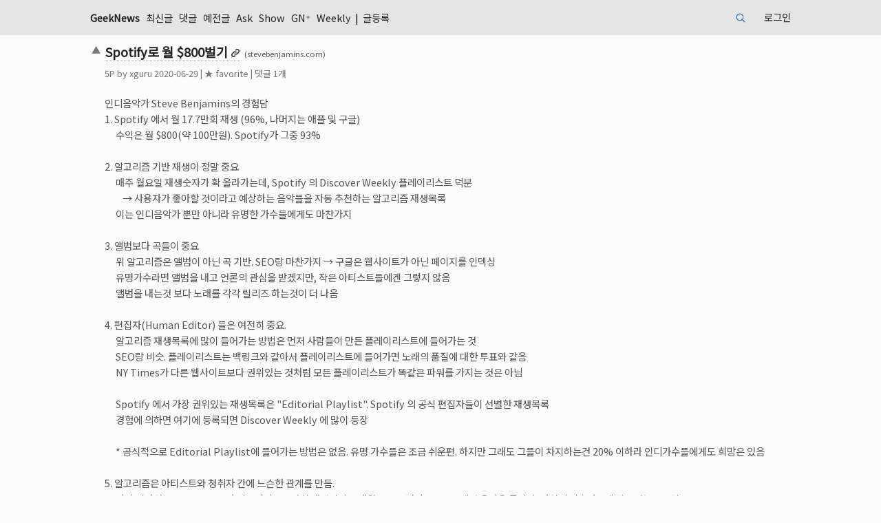

--- FILE ---
content_type: text/html; charset=UTF-8
request_url: https://news.hada.io/topic?id=2357
body_size: 8204
content:
<!DOCTYPE html>
<html lang="KR">
	<head>
		<meta http-equiv="X-UA-Compatible" content="IE=edge,chrome=1" />
        <script src="/vendor/markdown-it.min.js"></script>
        <link rel="stylesheet" href="/vendor/highlight-default.min.css">
        <script src="/vendor/highlight.min.js"></script>
        <script>hljs.highlightAll();</script>

                <!-- Global site tag (gtag.js) - Google Analytics v4 -->
        <script async src="https://www.googletagmanager.com/gtag/js?id=G-MCD87E7SF0"></script>
        <script>
        window.dataLayer = window.dataLayer || [];
        function gtag(){dataLayer.push(arguments);}
        gtag('js', new Date());

        gtag('config', 'G-MCD87E7SF0');
        </script>
                        
        <meta charset="utf-8" />
        <meta name="viewport" content="width=device-width">
        <title>Spotify로 월 $800벌기 | GeekNews</title>
        <meta name="description" content="인디음악가 Steve Benjamins의 경험담1. Spotify 에서 월 17.7만회 재생 (96%, 나머지는 애플 및 구글)ㅤ 수익은 월 $800(약 100만원). Spotify가 그중 93%2. 알고리즘 기반 재생이 정말 중요ㅤ 매주 월요일 재생숫자가 확 올라가는데, Spotify 의 Discover Weekly 플레이리스트 덕분 ㅤㅤ→ 사용자가 좋아">

        <meta property="og:url" content="https://news.hada.io/topic?id=2357" />
        <meta property="og:title" content="Spotify로 월 $800벌기 | GeekNews" />
            <meta property="og:image" content="https://social.news.hada.io/topic/2357" />
        <meta property="og:image:width" content="1200" />
        <meta property="og:image:height" content="630" />
        <meta name="robots" content="max-image-preview:large">
            <meta property="og:locale" content="ko_KR" />
        <meta property="og:site_name" content="GeekNews" />
        <meta property="og:description" content="인디음악가 Steve Benjamins의 경험담1. Spotify 에서 월 17.7만회 재생 (96%, 나머지는 애플 및 구글)ㅤ 수익은 월 $800(약 100만원). Spotify가 그중 93%2. 알고리즘 기반 재생이 정말 중요ㅤ 매주 월요일 재생숫자가 확 올라가는데, Spotify 의 Discover Weekly 플레이리스트 덕분 ㅤㅤ→ 사용자가 좋아" />
        <meta property='fb:app_id' content="2417316805247011" />

            <meta name="twitter:image" content="https://social.news.hada.io/topic/2357" />
            <meta name="twitter:title" content="Spotify로 월 $800벌기 | GeekNews" />
        <meta name="twitter:creator" content="@GeekNewsHada" />
        <meta name="twitter:site" content="@GeekNewsHada" />
        <meta name="twitter:description" content="인디음악가 Steve Benjamins의 경험담1. Spotify 에서 월 17.7만회 재생 (96%, 나머지는 애플 및 구글)ㅤ 수익은 월 $800(약 100만원). Spotify가 그중 93%2. 알고리즘 기반 재생이 정말 중요ㅤ 매주 월요일 재생숫자가 확 올라가는데, Spotify 의 Discover Weekly 플레이리스트 덕분 ㅤㅤ→ 사용자가 좋아" />

            <meta property="og:type" content="article" />
        <meta property="article:published_time" content="2020-06-29T10:32:42+09:00" />
        <meta property="article:author" content="xguru" />
        <meta property="article:section" content="Topic" />
        <meta name="twitter:card" content="summary_large_image" />
            
        <script type="application/ld+json">{
    "@context": "https://schema.org",
    "@type": "NewsArticle",
    "mainEntityOfPage": {
        "@type": "WebPage",
        "@id": "https://news.hada.io/topic?id=2357",
        "name": "Spotify로 월 $800벌기"
    },
    "headline": "Spotify로 월 $800벌기",
    "thumbnailUrl": "https://social.news.hada.io/topic/2357",
    "image": [
        "https://social.news.hada.io/topic/2357"
    ],
    "datePublished": "2020-06-29T10:32:42+09:00",
    "author": {
        "@type": "Person",
        "name": "xguru"
    },
    "publisher": {
        "@type": "Organization",
        "name": "GeekNews",
        "logo": {
            "@type": "ImageObject",
            "url": "https://news.hada.io/logo_newsarticle.png"
        }
    },
    "description": "&lt;p&gt;인디음악가 Steve Benjamins의 경험담&lt;br /&gt;\r\n1. Spotify 에서 월 17.7만회 재생 (96%, 나머지는 애플 및 구글)&lt;br /&gt;\r\nㅤ 수익은 월 $800(약 1...",
    "dateModified": "2020-06-29T10:32:42+09:00",
    "commentCount": 1
}</script>
        <script src="https://ajax.googleapis.com/ajax/libs/jquery/3.4.1/jquery.min.js"></script>
        <script src="/vendor/hotkeys.min.js"></script>

        <link rel="stylesheet" href="/assets/main.css?20251218a"  type="text/css" />
        <link rel="manifest" href="/manifest.json?20240404a">
        <meta name="theme-color" content="#000065">
        <meta name="google-site-verification" content="xfNJ7NBfDxPJBTNxTxSIQ7UVPA5zwPKBCC6STmWrQYE" />
        <script src="/assets/main.js?20230914" type="text/javascript"></script>

        <link rel="preconnect" href="https://fonts.googleapis.com">
        <link rel="preconnect" href="https://fonts.gstatic.com" crossorigin>
        <link rel="stylesheet" href="https://fonts.googleapis.com/css2?family=Noto+Sans+KR" >
        <link href="https://fonts.googleapis.com/css2?family=Noto+Emoji&display=swap" rel="stylesheet">
        <link rel="webmention" href="https://webmention.io/news.hada.io/webmention" />
        <link rel="pingback" href="https://webmention.io/news.hada.io/xmlrpc" />
        <script>
			function getUrlParameter(name) {
				name = name.replace(/[\[]/, '\\[').replace(/[\]]/, '\\]');
				var regex = new RegExp('[\\?&]' + name + '=([^&#]*)');
				var results = regex.exec(location.search);
				return results === null ? '' : decodeURIComponent(results[1].replace(/\+/g, ' '));
			};

            function submitReply(form) {
                $.ajax({
                    type: 'POST',
                    url: '/comments',
                    data: $(".write_reply").serialize(),
                    success: function(data)
                    {
                        if (data.status) {
                            window.location.href = "topic?id="+data.id+"#cid"+data.cid;
                            location.reload();
                        } else {
                            if (data.code == 211) {
                                document.getElementById('msg').innerText = "가입 후 일주일이 지나야 댓글을 작성할 수 있습니다.";
                            } else if (data.code == 213) {
                                document.getElementById('msg').innerText = "비정상적인 사용으로 계정이 정지되었습니다.";
                            } else if (data.code == 490) {
                                document.getElementById('msg').innerText = "의견을 조금 더 길게 작성해주세요.";
                            } else {
                                document.getElementById('msg').innerText = "알 수 없는 에러입니다.";
                            }
                        }
                    }
                });
            }

            $(function() {
                $(".cmtreply").on('click', function(e) {
                    e.preventDefault();

                    // 비활성화된 답변달기 버튼은 클릭 무시
                    if ($(this).hasClass('disabled')) {
                        return false;
                    }
                    var topic_watched = null;
                    var verified = document.getElementById('verified').value;

                    var userid = $("#userid").val();
                    if (userid == null || userid == '') {
                        window.location.href = "login?code=101&return=" + encodeURI('/topic?id='+$(this).data('tid'));
                    } else if (!$(this).parent().has('form').length) {
                        $('.write_reply').remove();                      

                        if (!topic_watched && $(this).data('watchable') && !$(this).data('watch')) {
                            cmtwatch = '<span id="watch' + $(this).data('cid')+'"><label class=smalltext><input id="watchcheck' + $(this).data('cid')+'" data-cid="' + $(this).data('cid')+ '" name="watch" type="checkbox" class="check"';
                            if (verified) {
                                cmtwatch += ' checked';
                            }
                            cmtwatch += '><span id="watchmsg' + $(this).data('cid')+'">댓글 알림 받기</span></label>\
                                <div class=inline>\
                                <input type="email" id="email' + $(this).data('cid')+'" name="email"  value="" style="width:180px" placeholder="댓글 알림받을 이메일 주소" hidden> \
                                <input id="verify_email_btn' + $(this).data('cid')+'"  data-cid="' + $(this).data('cid')+ '" type="button" value="이메일 인증" hidden> \
                                </div> \
                            </span>';
                        } else {
                            cmtwatch = '';
                        }

                        cmtform = '<form class="write_reply" autocomplete="off" onsubmit="return replace2spaces(\'reply_contents\')"> \
                        <div class="table_reply comment-table"> \
                            <div> \
                                <textarea id="reply_contents" rows=5 style="width:100%" name="contents" class="comment_textarea" required placeholder="댓글에 대한 답변"></textarea> \
                            </div>\
                            <div style="display: grid; grid-template-columns: auto 100px"> \
                                <div> ' + cmtwatch + '</div> \
                                <input type="submit" class="reply_button" value="답변 달기"> \
                                <div id="authmsg' + $(this).data('cid')+'" class="inline watch" style="display: none; grid-column: 1 / 3">인증 이메일 클릭후 다시 체크박스를 눌러주세요</div>\
                                <input type="hidden" name="dynamic" value="true"> \
                                <input type="hidden" name="parent_id" value="' + $(this).data('cid') +  '"> \
                                <input type="hidden" name="tid" value="' + $(this).data('tid') + '"> \
                            </div> \
                        </div> \
                        </form> \
                        ';


                        $(this).parent().append(cmtform);
                        $(document).on('click','#watchcheck' + $(this).data('cid'),function(){
                            var userid = document.getElementById('userid').value;
                            var verified = document.getElementById('verified').value;
                            var email = document.getElementById('email').value;
                            if ($(this).is(":checked")) {
                                if (!email || !verified) {
                                    var cmtwatch = $(this).data('cid');
                                    $.ajax({
                                        url: '/users/' + userid + '/email',
                                        type: "GET",
                                        contentType: "application/json; charset=utf-8",
                                        dataType: "json",
                                        success: (function (data) {
                                            var status = data.status;
                                            if (status) {
                                                $("#watchmsg" + cmtwatch).css("display", "inline");
                                                $("#email" + cmtwatch).hide();
                                                $("#authmsg" + cmtwatch).hide();
                                                $("#verify_email_btn" + cmtwatch).hide();
                                            } else {
                                                if (data.code === 109) {
                                                    $("#watchmsg" + cmtwatch).hide();
                                                    $("#email" + cmtwatch).css("display", "inline");
                                                    $("#verify_email_btn" + cmtwatch).css("display", "inline");
                                                    $("#email" + cmtwatch).prop("disabled", false);
                                                    $("#email" + cmtwatch).focus();
                                                } else if (data.code === 110) {
                                                    alert('이메일 주소 인증이 완료되지 않았습니다. 이메일을 확인해 주세요.');
                                                    $("#watchmsg" + cmtwatch).hide();
                                                    $("#email" + cmtwatch).css("display", "inline");
                                                    $("#verify_email_btn" + cmtwatch).css("display", "inline");
                                                }
                                                $("#verify_email_btn" + cmtwatch).prop("disabled", false);
                                                $("#watchcheck" + cmtwatch).prop("checked", false);
                                            }
                                        }),
                                        error: (function (xhr) {
                                            console.log(xhr);
                                        })
                                    });
                                }


                            } 
                        });

                        $(document).on('click','#verify_email_btn' + $(this).data('cid'),function(event){
                            event.preventDefault();
                            $("#authmsg" + $(this).data('cid')).hide();
                            var userid = document.getElementById('userid').value;
                            var cid = $(this).data('cid');

                            if ($("#email" + $(this).data('cid'))[0]) {
                                $("#email" + $(this).data('cid')).prop('disabled', true);
                                doUpdate = true;

                                $.ajax({
                                    type: 'POST',
                                    url: '/users/' + userid + '/email',
                                    data: ({ 'email': encodeURI($("#email" + $(this).data('cid'))[0].value) }),
                                    success: function (data) {
                                        if (data.status) {
                                            if (data.email) {
                                                alert('인증 메일이 발송되었습니다. 이메일을 확인해주세요.');
                                                $("#watch_comment" + cid).prop("checked", false);
                                                $("#authmsg" + cid).show();
                                            }
                                        } else {
                                            if (data.code == 108){
                                                alert('다른 이메일을 입력해주세요.');
                                            } else {
                                                alert('오류가 있는 것 같아요.');
                                            }
                                            $("#email" + cid).prop('disabled', false);
                                        }
                                    }
                                });
                            }

                        });
                        

                        $(this).parent().on("submit", ".write_reply", function (event){
                            event.preventDefault();
                            submitReply(this);
                        });
                    }
                });

				$('.write_comment').on('submit',function(){
					$('.comment_textarea').each(function(){   
						var id = $(this).attr('id');
						var value = $(this).val();
						localStorage.setItem(id, value);
					});   
				});

				var c = getUrlParameter("code");

				if (c) {
					$('.comment_textarea').each(function(){    
						var id = $(this).attr('id');
						var value = localStorage.getItem(id);

						$(this).val(value);
					}); 
				} else {
					$('.comment_textarea').each(function(){    
						var id = $(this).attr('id');						
						localStorage.removeItem(id);
					});   
				}
            });

            function child_toggle(id,count) {
                var start_index;
                $(".comment_row").each(function( index ) {
                    if ($( this ).attr('id') == "cid" + id ) start_index = index;
                    if ( start_index + count >= index ) {
                        if ($( this ).attr('id') == "cid" + id ) {
                            $(this).find('.comment').toggleClass('hide');
                            $(this).find('.commentreply').toggleClass('hide');
                            commentfold = $(this).find('.commentfold').html();
                            if (commentfold.indexOf('[-]') !== -1 ) 
                                $(this).find('.commentfold').html('[+'+(count+1)+']');
                            else 
                                $(this).find('.commentfold').html('[-]');
                        } else {
                            if ($(this).css("display") == "grid") {
                                $(this).css("display","none");
                            } else {
                                $(this).css("display","grid");
                            }
                            $( this ).toggleClass('hide');
                        }
                    }
                });
            }

            async function delete_item(id) {
                if(window.confirm("삭제하시겠어요?")) {
					try {
						let response = await fetch('/api/topics/' + id, {
							method: 'DELETE'
						});

						if(!response.ok) {
							throw new Error("Network response was not ok");
						}

						let data = await response.json();

						if (data.status) {
							alert("삭제했습니다.");
                            window.location.href = "/";
						} else {
                            if (data.code == 101) {
                                window.location.href = "/login?code=101&return=/topics?id=" + id;
                            } else {
                                alert("삭제 실패했습니다.");
                            }
						}
					} catch(error) {
						console.error('Error:', error);
					}
                }
            }
            async function delete_comment(id, topic_id) {
                if(window.confirm("삭제하시겠어요?")) {
					try {
						let response = await fetch('/comments/' + id, {
							method: 'DELETE'
						});

						if(!response.ok) {
							throw new Error("Network response was not ok");
						}

						let data = await response.json();

						if (data.status) {
							alert("삭제했습니다.");
                            window.location.href = "/topic?id="+topic_id;
						} else {
                            if (data.code == 101) {
                                window.location.href = "/login?code=101&return=/comment?id=" + id;
                            } else {
                                alert("삭제 실패했습니다.");
                            }
						}
					} catch(error) {
						console.error('Error:', error);
					}
                }
            }
            function scrollToComments(event) {
                event.preventDefault();
                const commentsSection = document.getElementById("comment_thread");

                if (commentsSection) {
                    history.pushState({ scrollY: window.scrollY }, "", window.location.href);
                    commentsSection.scrollIntoView({ block: "start" });
                }
            }
            window.onpopstate = function (event) {
                if (event.state && event.state.scrollY !== undefined) {
                    window.scrollTo({ top: event.state.scrollY });
                }
            };
            window.onload = function () {
                const params = new URLSearchParams(window.location.search);
                if (params.get("go") === "comments") {
                    const commentsSection = document.getElementById("comment_thread");
                    if (commentsSection) {
                        setTimeout(() => {
                            commentsSection.scrollIntoView({ block: "start" });
                        }, 300);
                        params.delete("go");
                        const newUrl = window.location.pathname + "?" + params.toString();
                        history.replaceState(null, null, newUrl); // URL 업데이트
                    }
                }
            };
        </script>
        <script src="/vendor/jquery.shorten.min.js" type="text/javascript"></script>
        <script src="/assets/watch.js?20210630a"></script>
	</head>
	<body>
        <header>
            <nav>
                <div class=ltd><span class=geeknews><a href="/"  >GeekNews</a></span>
                    <a href='/new' >최신글</a> <a href='/comments' >댓글</a> <a href='/past' >예전글</a> <a href='/ask' >Ask</a> <a href='/show' >Show</a> <a href='/plus' >GN⁺</a> <a href='/weekly' >Weekly</a>  | <a href='/write' >글등록</a>                     <span class=curnavitem>
                    </span>
                </div>
                <div class=rtd>
                    <form class="search-cse" action="search" method="GET">
                        <input id="q" name="q" type="search" maxlength=20 class="input" placeholder="검색">
                    </form>
                    <a href='/login' >로그인</a>                </div>
			</nav>
        </header>		<main>			
			<article>
				<div class=topic-table>
<div id='msg'></div><div class=topic><div class=vote><span id='vote2357'><a class=upvote href='javascript:vote(2357, "up");'><span>▲</span></a></span></div><div class='topictitle link'><a href='https://www.stevebenjamins.com/blog/music-in-the-age-of-algorithms-47syg' class='bold ud'><h1>Spotify로 월 $800벌기</h1></a> <span class=topicurl>(stevebenjamins.com)</span></div><div class=topicinfo><span id='tp2357'>5</span>P by <a href='/user?id=xguru'>xguru</a> <span title='2020-06-29 10:32'>2020-06-29</span><span id='unvote2357'></span><span id='fav2357'> | <a href='javascript:fav(2357, "favorite")'>★ favorite</a></span> | <a href='topic?id=2357' onclick='scrollToComments(event)'>댓글 1개</a> </td></div><div class=topic_contents><div><span id='topic_contents'><p>인디음악가 Steve Benjamins의 경험담<br />
1. Spotify 에서 월 17.7만회 재생 (96%, 나머지는 애플 및 구글)<br />
ㅤ 수익은 월 $800(약 100만원). Spotify가 그중 93%<br />
<br />
2. 알고리즘 기반 재생이 정말 중요<br />
ㅤ 매주 월요일 재생숫자가 확 올라가는데, Spotify 의 Discover Weekly 플레이리스트 덕분 <br />
ㅤㅤ→ 사용자가 좋아할 것이라고 예상하는 음악들을 자동 추천하는 알고리즘 재생목록<br />
ㅤ 이는 인디음악가 뿐만 아니라 유명한 가수들에게도 마찬가지<br />
<br />
3. 앨범보다 곡들이 중요<br />
ㅤ 위 알고리즘은 앨범이 아닌 곡 기반. SEO랑 마찬가지 → 구글은 웹사이트가 아닌 페이지를 인덱싱<br />
ㅤ 유명가수라면 앨범을 내고 언론의 관심을 받겠지만, 작은 아티스트들에겐 그렇지 않음<br />
ㅤ 앨범을 내는것 보다 노래를 각각 릴리즈 하는것이 더 나음<br />
<br />
4. 편집자(Human Editor) 들은 여전히 중요.<br />
ㅤ 알고리즘 재생목록에 많이 들어가는 방법은 먼저 사람들이 만든 플레이리스트에 들어가는 것<br />
ㅤ SEO랑 비슷. 플레이리스트는 백링크와 같아서 플레이리스트에 들어가면 노래의 품질에 대한 투표와 같음<br />
ㅤ NY Times가 다른 웹사이트보다 권위있는 것처럼 모든 플레이리스트가 똑같은 파워를 가지는 것은 아님 <br />
<br />
ㅤ Spotify 에서 가장 권위있는 재생목록은 &quot;Editorial Playlist&quot;. Spotify 의 공식 편집자들이 선별한 재생목록<br />
ㅤ 경험에 의하면 여기에 등록되면 Discover Weekly 에 많이 등장<br />
<br />
ㅤ * 공식적으로 Editorial Playlist에 들어가는 방법은 없음. 유명 가수들은 조금 쉬운편. 하지만 그래도 그들이 차지하는건 20% 이하라 인디가수들에게도 희망은 있음 <br />
<br />
5. 알고리즘은 아티스트와 청취자 간에 느슨한 관계를 만듬.<br />
ㅤ 가장 인기있는 곡 &quot;Circles&quot;가 지금까지 135만회 재생되었고 매월 65000명이 Spotify에서 음악을 듣지만, 자신의 인스타그램 팔로워는 480명<br />
ㅤ Spotify에서 음악을 듣긴 하지만, 깊은 관계를 만들지는 않음. 그냥 Circles 를 자신의 라이브러리에 추가했을 뿐.<br />
ㅤ 좋아하니까 음악을 만들어야지, 유명해지려고 만들지 마세요. 유명해지려면 유튜버나 Tiktok 인플루언서가 되는게 나을거에요.<br />
<br />
6. 가장 깊은 관계는 청취자가 노래를 친구들과 공유할 때 생깁니다.<br />
<br />
7. 작고, 유명하지 않은 것도 훌륭합니다. <br />
ㅤ 투어도 하지않고 많이 판매하지도 않고 메이저 레이블과 계약한것도 아니지만, 그냥 음악 만드는게 좋음<br />
ㅤ 매주 3~4명의 사람들이 보내주는 따뜻하고 친절한 이메일/DM을 받는 것이 정말 훌륭한 경험<br />
ㅤ 유명했다면 사람들에게 계속 평가받고 너무 유심히 본다고 느꼈을 것<br />
<br />
&quot;기분이 좋아요. 이게 내가 필요한 전부고, 조용히 내 음악을 하는 것이 행복합니다.&quot;</p></span></div></div></div>            <div class=comment_form>
                <form class="write_comment" action="/comments" method="POST" onsubmit="return replace2spaces('contents')">
                    <div class="group">
                                                                        <textarea id="contents" rows=5 style="width:100%" name="contents" class="comment_textarea" required placeholder="댓글 적기" ></textarea>
                    </div>
                    <div class="group comment_button_box watch_box">
                                                <div></div>
                                                <input type="submit" class="comment_button" value="댓글 달기" > 
                        <div id="authmsg" class="inline watch" style="display: none; grid-column: 1 / 2;">인증 이메일 클릭후 다시 체크박스를 눌러주세요</div>
                    </div>
                    <input type="hidden" name="tid" value="2357">
                    <input type="hidden" id="userid" value="">
                </form>
            </div>
            </div>
            <div id='comment_thread' class='comment_thread descendant'>
<!-- comments -->
<input type="hidden" id="userid" value=""><input type="hidden" id="verified" value="?>"><div class=comment_row id=cid2120 style=--depth:0><div class=vote><span class=vote id='votec2120'><a class=upvote href='javascript:votec(2120, "up");'><span>▲</span></a></span></div><div class=commentinfo><a href='/user?id=xguru'>xguru</a> <a href='comment?id=2120'>2020-06-29</a><span id='unvotec2120'></span>&nbsp;&nbsp;<a href='javascript:child_toggle(2120, 0);'><span class='commentfold'>[-]</span></a></div><div class=commentTD><span id='contents2120' class='comment_contents'><p>요즘 개발자들은 앱스토어가 제공하는 것들을 원하지 않는다 <a rel="nofollow" href="https://news.hada.io/topic?id=2314" class="ud link">https://news.hada.io/topic?id=2314</a> <br />
위 글에서 Spotify 에서 곡 재생당 0.32¢를 받는 것에 대해서 너무 작다고 얘기되기는 했는데,<br />
어느 정도 이상의 수치가 되면 이렇게 자신만의 음악을 하면서 돈을 벌수 있게 만들어 준다는 점이 재미난 것 같습니다.</p></span></div><div class=commentreply><a href='' class='cmtreply u' data-tid='2357' data-cid='2120' data-watch='' data-watchable=''>답변달기</a></div></div>  
<!-- comments -->            
            </div>
            </article>            
        </main>

<script>
document.addEventListener('keydown', function(event) {
    if(event.key === "Enter" && (event.metaKey || event.ctrlKey)) {
        var handled = false;
        var replyForms = document.getElementsByClassName('write_reply');
        if(replyForms.length > 0) {
            var replyForm = replyForms[0];
            var replyContents = document.getElementById('reply_contents');
            if (replyContents && replyContents.value.trim() !== "") {
                if(replace2spaces('reply_contents')) {
                submitReply(replyForm);
                handled = true;
            }
            }
        }

        if (!handled) {
            var forms = document.getElementsByClassName('write_comment');
            if (forms.length > 0) {
                var form = forms[0];
                var contents = document.getElementById('contents');
                if (contents && contents.value.trim() !== "") {
                    if(replace2spaces('contents')) {
                        form.submit();
                    }
                }
            }
        }
    }
});
</script>
		<footer>
			<div>
				<a href='/guidelines' class=u>사이트 이용법</a>
				<a href='/faq' class=u>FAQ</a>
				<a href='/about' class=u>About & ToS</a>
				<!-- <a href='release' class=u>Releases</a> -->
				&nbsp; | 
				 <a href='/blog' class=u>Blog</a>
				 <a href='/lists' class=u>Lists</a>
				 <a href='/podcast' class=u>Podcast</a>
				 <a href='https://news.hada.io/rss/news' class=u>RSS</a>
				&nbsp; | 
				 <a href='/bookmarklet' class=u>Bookmarklet</a>
				&nbsp; | 
				 <a href='https://x.com/GeekNewsHada' class=u rel="me">X (Twitter)</a>
				 <a href='https://facebook.com/GeekNewsHada' class=u>Facebook</a>
				 &nbsp; | &nbsp; 긱뉴스봇 : 
				 <a href='/slackbot' class='u keepall'>Slack</a>
				 <a href='/jandibot' class='u keepall'>잔디</a>
				 <a href='/discordbot' class='u keepall'>Discord</a>
				 <a href='/teamsbot' class='u keepall'>Teams</a>
				 <a href='/googlechatbot' class='u keepall'>Google Chat</a>
				 <a href='/switbot' class='u keepall'>Swit</a>
				
            </div>
			<div style="width: fit-content; display: inline-block;">
				<form class="search-cse" action="search" method="GET">
					<label for="q" class="label">검색</label>
					<input id="q" name="q" type="text" maxlength=30 class="input" style="width: 200px">
				</form>
			</div>
					</footer>	</body>
</html>            


--- FILE ---
content_type: application/javascript
request_url: https://news.hada.io/assets/watch.js?20210630a
body_size: 1295
content:
//--- 알림 버튼 클릭했을 때 ---//
// 사용자의 인증 상태를 읽어와서 화면 엘리먼트들 변경
$(function () {
    $("#watch_comment").change(function () {
        var userid = document.getElementById('userid').value;
        var verified = document.getElementById('verified').value;
        var email = document.getElementById('email').value;
        if ($(this).is(":checked")) {
            if (!email || !verified) {
                $.ajax({
                    url: '/users/' + userid + '/email',
                    type: "GET",
                    contentType: "application/json; charset=utf-8",
                    dataType: "json",
                    success: (function (data) {
                        var status = data.status;
                        if (status) {
                            $("#watchmsg").css("display", "inline");
                            $("#watchmsg").text(data.email + ' 로 댓글 알림 받기');
                            $("#email").hide();
                            $("#authmsg").hide();
                            $("#verify_email_btn").hide();
                        } else {
                            if (data.code === 109) {
                                $("#watchmsg").hide();
                                $("#email").css("display", "inline");
                                $("#verify_email_btn").css("display", "inline");
                                $("#email").prop("disabled", false);
                                $("#email").focus();
                            } else if (data.code === 110) {
                                alert('이메일 주소 인증이 완료되지 않았습니다. 이메일을 확인해 주세요.');
                                $("#watchmsg").hide();
                                $("#email").css("display", "inline");
                                $("#verify_email_btn").css("display", "inline");
                            }
                            $("#verify_email_btn").prop("disabled", false);
                            $("#watch_comment").prop("checked", false);
                        }
                    }),
                    error: (function (xhr) {
                        console.log(xhr);
                    })
                });
            }


        }
    });
});


//--- 이메일 정보 수정했을 때 ---//
$(function () {
    $("#verify_email_btn").click(function (event) {
        event.preventDefault();
        $("#msg").hide();
        var userid = document.getElementById('userid').value;

        if ($("#email")[0]) {
            $("#email").prop('disabled', true);
            doUpdate = true;

            $.ajax({
                type: 'POST',
                url: '/users/' + userid + '/email',
                data: ({ 'email': encodeURI($("#email")[0].value) }),
                // data: 'email=' + encodeURI($("#email")[0].value),
                success: function (data) {
                    if (data.status) {
                        if (data.email) {
                            alert('인증 메일이 발송되었습니다. 이메일을 확인해주세요.');
                            $("#watch_comment").prop("checked", false);
                            $("#authmsg").show();
                        }
                    } else {
                        if (data.code == 108) {
                            alert('다른 이메일을 입력해주세요.');
                        } else {
                            alert('오류가 있는 것 같아요.');
                        }
                        $("#email").prop('disabled', false);
                        $("#msg").show();
                    }
                }
            });
        } 

    });
});